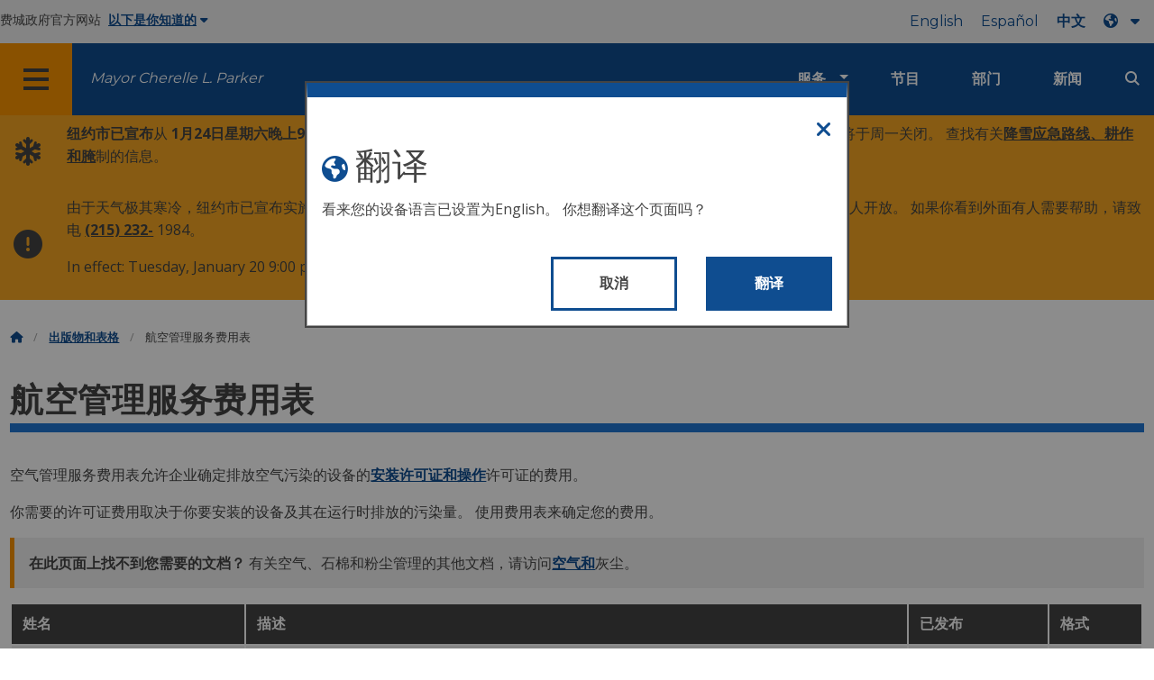

--- FILE ---
content_type: text/html
request_url: https://www.phila.gov/zh/documents/air-management-services-fee-schedule/
body_size: 10010
content:
		
<!DOCTYPE html>
<html lang="zh" class="no-js">

<head>
  <meta charset="UTF-8">
        <!-- Google Tag Manager DataLayer -->
    <script>
      window.dataLayer = window.dataLayer || [];
      dataLayer.push({
        "event": "page_loaded",
        "post_type": "document",
        "contentModifiedDepartment": "Department of Public Health",
        "lastUpdated": "2025-09-18 07:31:40",
        "templateType": "document",
                              });
    </script>
    <!-- End Google Tag Manager DataLayer -->

  <!-- Google Tag Manager -->
  <script>
    (function(w, d, s, l, i) {
      w[l] = w[l] || [];
      w[l].push({
        'gtm.start': new Date().getTime(),
        event: 'gtm.js'
      });
      var f = d.getElementsByTagName(s)[0],
        j = d.createElement(s),
        dl = l != 'dataLayer' ? '&l=' + l : '';
      j.async = true;
      j.src = 'https://www.googletagmanager.com/gtm.js?id=' + i + dl;
      f.parentNode.insertBefore(j, f);
    })(window, document, 'script', 'dataLayer', 'GTM-MC6CR2');
  </script>
  <!-- End Google Tag Manager -->

  <!-- Begin Microsoft Clarity -->
  <script type="text/javascript">
    (function(c, l, a, r, i, t, y) {
      c[a] = c[a] || function() {
        (c[a].q = c[a].q || []).push(arguments)
      };
      t = l.createElement(r);
      t.async = 1;
      t.src = "https://www.clarity.ms/tag/" + i;
      y = l.getElementsByTagName(r)[0];
      y.parentNode.insertBefore(t, y);
    })(window, document, "clarity", "script", "4l8dhsl6kn");
  </script>
  <!-- End Microsoft Clarity -->

  <!-- REMOVE THIS ENTIRE SECTION
    <script async src="https://www.googletagmanager.com/gtag/js?id=G-NHET8T5XY8"></script>
    <script>
        window.dataLayer = window.dataLayer || [];
        function gtag(){dataLayer.push(arguments);}
        gtag('js', new Date());
        gtag('config', 'G-NHET8T5XY8');
    </script>
    -->
  <meta http-equiv="x-ua-compatible" content="ie=edge">
  <meta name="description" content="空气管理服务费用表允许企业确定运营排放空气污染的设备的许可证成本。">
  <meta name="viewport" content="width=device-width, initial-scale=1">
  <meta name="theme-color" content="#2176d2">
  <meta name="facebook-domain-verification" content="a0t35pecrjiy8ly0weq7bzyb419o42">

  <!-- Swiftype -->
  <meta class="swiftype" name="title" data-type="string" content="Air Management Services fee schedule | Department of Public Health">
  <meta class="swiftype" name="tags" data-type="string" content="wordpress" />
  <meta class="swiftype" name="site-priority" data-type="integer" content="10" />
  <meta class="swiftype" name="content_type" data-type="string" content="document">
  <meta class="swiftype" name="weighted_search" data-type="integer" content="6">

      <meta class="swiftype" name="published_at" data-type="date" content="2018-11-08T09:47:30-05:00" />
  
  <link rel="shortcut icon" type="image/x-icon" href="//www.phila.gov/assets/images/favicon.ico">

  <title>空气管理服务费用表 | 公共卫生部 | 费城市</title>
<meta name='robots' content='max-image-preview:large' />
	<style>img:is([sizes="auto" i], [sizes^="auto," i]) { contain-intrinsic-size: 3000px 1500px }</style>
	<link rel='dns-prefetch' href='//www.phila.gov' />
<link rel='dns-prefetch' href='//cdnjs.cloudflare.com' />
<link rel='dns-prefetch' href='//www.phila.gov' />
<link rel='dns-prefetch' href='//code.highcharts.com' />

  <meta name="twitter:card" content="summary_large_image">
  <meta name="twitter:site" content="@PhiladelphiaGov">
  <meta name="twitter:image" content="https://www.phila.gov/media/20160715133810/phila-gov.jpg"/>
  <meta name="twitter:image:alt" content="phila.gov">
  <meta name="twitter:description"  content="The Air Management Services fee schedule allows businesses to determine the cost of permits to operate equipment that emits air pollution."/>
  <meta name="twitter:title" content="Air Management Services fee schedule | Department of Public Health"/>

  <meta property="og:title" content="Air Management Services fee schedule | Department of Public Health"/>
  <meta property="og:description" content="The Air Management Services fee schedule allows businesses to determine the cost of permits to operate equipment that emits air pollution."/>
  <meta property="og:type" content="website"/>
  <meta property="og:url" content="https://www.phila.gov/documents/air-management-services-fee-schedule/"/>
  <meta property="og:site_name" content="City of Philadelphia"/>
  <meta property="og:image" content="https://www.phila.gov/media/20160715133810/phila-gov.jpg"/>
  <link rel='stylesheet' id='standards-css' href='https://www.phila.gov/wp-content/themes/phila.gov-theme/css/styles.min.css' type='text/css' media='all' />
<!--[if lt IE 9]>
<link rel='stylesheet' id='ie-only-css' href='https://www.phila.gov/wp-content/themes/phila.gov-theme/css/lt-ie-9.css' type='text/css' media='all' />
<![endif]-->
<link rel='stylesheet' id='mobile-menu-app-css-css' href='https://www.phila.gov/embedded/mobile-menu/production/css/app.css?cachebreaker' type='text/css' media='all' />
<link rel='stylesheet' id='site-wide-alerts-app-css-css' href='https://www.phila.gov/embedded/site-wide-alerts/production/css/app.css?cachebreaker' type='text/css' media='all' />
<link rel='stylesheet' id='aqi-css-css' href='https://www.phila.gov/wp-content/plugins/phl-aqi/includes/css/phl-aqi.css?ver=0.2' type='text/css' media='all' />
<!--[if lt IE 9]>
<script type="text/javascript" src="//cdnjs.cloudflare.com/ajax/libs/html5shiv/3.7.3/html5shiv.min.js?ver=3.7.3" id="html5shiv-js"></script>
<![endif]-->
<link rel="https://api.w.org/" href="https://www.phila.gov/zh/wp-json/" /><link rel="alternate" title="JSON" type="application/json" href="https://www.phila.gov/zh/wp-json/wp/v2/documents/58707" />
<link rel="canonical" href="https://www.phila.gov/zh/documents/air-management-services-fee-schedule/" />
<link rel="alternate" title="oembed (JSON)" type="application/json+oembed" href="https://www.phila.gov/zh/wp-json/oembed/1.0/embed?url=https%3A%2F%2Fwww.phila.gov%2Fdocuments%2Fair-management-services-fee-schedule%2F" />
<link rel="alternate" title="oEmbed (XML)" type="text/xml+oembed" href="https://www.phila.gov/zh/wp-json/oembed/1.0/embed?url=https%3A%2F%2Fwww.phila.gov%2Fdocuments%2Fair-management-services-fee-schedule%2F&#038;format=xml" />

  <!--[if lte IE 9]>
  <p class="browsehappy alert">You are using an <strong>outdated</strong> browser. Please <a href="http://browsehappy.com/">upgrade your browser</a> to improve your experience. If you can't switch browsers, turn off  compatibility mode.</p>
  <![endif]-->

                        
</head>

<body class="document-template-default single single-document postid-58707 group-blog" lang="zh" data-clarity-unmask="True">
      <!-- Google Tag Manager (noscript) -->
    <noscript><iframe src="https://www.googletagmanager.com/ns.html?id=GTM-MC6CR2" height="0" width="0" style="display:none;visibility:hidden"></iframe></noscript>
    <!-- End Google Tag Manager (noscript) -->
    <div data-swiftype-index="false">
<a href="#page" aria-hidden="false" class="skip-to-content">跳到主要内容</a> 
<header class="global-nav no-js pbn-mu mbn-mu">
    <h1 class="accessible">费城市</h1>

    <!-- Utility Navigation -->
    <div class="utility-nav">
      <div class="bg-ghost-gray">
        <div class="top-bar bg-ghost-gray" id="responsive-menu">
          <div class="top-bar-left valign-mu">
            <ul class="menu">
              <li class="gov-site show-for-medium">
费城政府官方网站 
</li>
              <li class="gov-site show-for-medium"><a href="#" class="trusted-site-toggle">以下是你知道的<i class="fas fa-solid fa-caret-down"></i></a></li>
              <li class="gov-site show-for-small-only">
<a href="" class="trusted-site-toggle">官方网站 <i class="fas fa-info-circle">
</i></a></li>
            </ul>
          </div>
          <!-- Translations Navigation -->
          <div class="top-bar-right translations-nav">
            <ul class="translations-bar menu">
              <li class="show-for-medium"><a id="translate-english" href="/documents/air-management-services-fee-schedule/">英语</a></li>
                              <li class="show-for-medium"><a id="translate-spanish" href="/es/documents/air-management-services-fee-schedule/">Español</a></li>
                <li class="show-for-medium"><a id="translate-chinese" href="/zh/documents/air-management-services-fee-schedule/">中文</a></li>
                          <!-- Dropdown button -->
<button aria-label="Language dropdown" translate="no" class="translations-button show-for-medium" id="desktop-lang-button" data-toggle="lang-dropdown">
                <i class="fa fa-earth-americas"></i>
                <i class="translate-caret fas fa-solid fa-caret-down"></i>
              </button>
<button aria-label="Mobile language dropdown"  class="translations-button show-for-small-only" id="mobile-lang-button" data-toggle="lang-dropdown">
<i class="fa fa-earth-americas">
</i><a tabindex="-1" class="show-for-small-only" href="#">翻译 
 <i class="translate-caret fas fa-solid fa-caret-down">
</i></a></button>
</ul>
            <!-- Dropdown menu -->
            <div id="lang-dropdown" class="dropdown-pane" data-close-on-click="true" data-position="bottom" data-alignment="right" data-dropdown data-auto-focus="true">
              <ul id="translations-menu" class="vertical dropdown menu">
                <li class="show-for-small-only"><a id="translate-english-dropdown" href="/documents/air-management-services-fee-schedule/">英语</a></li>
                                  <li class="show-for-small-only"><a id="translate-spanish-dropdown" href="/es/documents/air-management-services-fee-schedule/">Español</a></li>
                  <li class="show-for-small-only"><a id="translate-chinese-dropdown" href="/zh/documents/air-management-services-fee-schedule/">中文</a></li>
                  <li><a id="translate-arabic-dropdown" href="/ar/documents/air-management-services-fee-schedule/"></a></li>
                  <li><a id="translate-haitian-creole-dropdown" href="/ht/documents/air-management-services-fee-schedule/">Ayisyen</a></li>
                  <li><a id="translate-french-dropdown" href="/fr/documents/air-management-services-fee-schedule/">Français</a></li>
                  <li><a id="translate-swahili-dropdown" href="/sw/documents/air-management-services-fee-schedule/">斯瓦希里语</a></li>
                  <li><a id="translate-portuguese-dropdown" href="/pt/documents/air-management-services-fee-schedule/">葡萄牙语</a></li>
                  <li><a id="translate-russian-dropdown" href="/ru/documents/air-management-services-fee-schedule/">pyccq</a></li>
                  <li><a id="translate-vietnamese-dropdown" href="/vi/documents/air-management-services-fee-schedule/">Tieng Vit</a></li>
                                <li id="google_translate_element"></li>
                <li id="translations-support"><a href="https://www.phila.gov/zh/programs/language-access-philly/translation-feedback-and-support/ "><i class="fa fa-messages"></i>反馈和支持</a></li>
              </ul>
            </div>
          </div>
        </div>
      </div>
    </div>
    <!-- Trusted Site -->
    <div class="row columns expanded" data-swiftype-index="false" id="trusted-site">
      <div class="row pvm">
        <div class="medium-12 columns">
          <div class="medium-horizontal">
            <div class="trust-icon">
<span class="icon circle-icon">
<i class="fas fa-lock">

</i></span><span class="icon-text">https:/</span>
</div>
            <div class="trust-details">地址栏中的 <strong>https://</strong>表示您的信息已加密，其他人无法访问</div>
          </div>
        </div>
        <div class="medium-12 columns dot-gov">
          <div class="medium-horizontal">
            <div class="trust-icon">
<span class="icon circle-icon">
<i class="fas fa-university">

</i></span><span class="icon-text">.gov</span> 
</div>
            <div class="trust-details">只有美国的政府实体才能以.gov 结尾</div>
          </div>
        </div>
<a href="javascript:void(0)" aria-label="Close Trusted Site Details" id="trusted-site-close" class="float-right">
<i class="fas fa-times fa-2x">
</i></a>
</div>
    </div>
    <!-- sticky/desktop nav -->
    <div id="global-sticky-nav" class="row expanded">
      <div class="small-24 columns phn">
        <div class="primary-menu" data-sticky-container data-swiftype-index="false">
          <div class="grid-container phila-sticky phn" data-margin-top="0" data-sticky data-sticky-on="medium">
            <div class="menu-wrapper grid-x align-middle align-justify">
              <div class="small-20 medium-12 branding-container cell">
<button aria-label="Global navigation menu" class="menu-icon" type="button">
<i class="fass fa-bars"><span class="show-for-sr">菜单 
 
 <a href="https://www.phila.gov/zh" class="logo" aria-label="City of Philadelphia home">
<img src="https://www.phila.gov/assets/images/city-of-philadelphia-logo-medium-white.png" alt="费城市徽标" />
</a></span></i></button>
<a href="/departments/mayor/" class="icymi show-for-medium" translate="no">Mayor Cherelle L. Parker</a>
</div>
              <div class="small-2 medium-12 desktop-nav cell">
                <div class="top-bar-right">
                  <nav data-swiftype-index="false" class="global-nav" aria-label="Main navigation menu">
                    <ul class="menu show-for-medium">
                      <li class="services-menu-link" data-toggle="services-mega-menu">
<a href="" class="no-link " data-link="/services/">服务</a> 
</li>
                      <li class="programs-menu-link">
<a href="https://www.phila.gov/zh/programs/" class="">节目</a> 
</li>
                      <li class="departments-menu-link">
<a href="https://www.phila.gov/zh/departments/" class="">部门</a> 
</li>
                      <li class="news-menu-link">
<a href="https://www.phila.gov/zh/the-latest/" class="">新闻</a> 
</li>
                    </ul>
<button aria-label="Site search" id="site-search-button" class="site-search" type="button" data-toggle="search-dropdown">
<i class="fass fa-magnifying-glass" aria-hidden="true">
</i></button>
</nav>
                </div>
              </div>
              </div>
            </div> <!-- close row -->
          </div><!-- close columns -->
        </div>
      </div>
                </div>
    <div class="reveal center phila-modal" id="translations-modal" data-reveal data-deep-link="true" data-options="closeOnClick:false; closeOnEsc:false;">
<i class="mts dark-ben-franklin fas fa-times" data-close>
</i><h3 class="ptl"><i class="dark-ben-franklin fas fa-earth-americas prs"></i>翻译</h3>
  <div class="content">
    <div>看来您的设备语言已设置为<span id="translations-modal-lang"></span>。 你想翻译这个页面吗？</div>
  </div>
  <div class="button-container pam">
<button class="translate-close button-text mrl" aria-label="Close modal" type="button" data-close>取消
</button><button id="translate-page" class="translate-button button-text" aria-label="Translate page" type="button">翻译</button> 
</div>
</div>    <div id="phila-mobile-menu"></div>
    <div id="phila-site-wide-alerts"></div>
  </header>
  </div>
  <div id="page">
          <div class="mtl mbm">
        <div class="grid-container">
  <div class="grid-x" data-swiftype-index="false">
    <div class="cell">
      <ul class="breadcrumbs"><li><a href="https://www.phila.gov/zh"><i class="fas fa-home" aria-hidden="true"></i><span class="accessible">主页</span></a></li><li><a href="/documents/">出版物和表格</a></li><li>航空管理服务费用表</li></ul>    </div>
  </div>
</div>
      </div>
    
    <div id="content">
<article id="post-58707" class="document post-58707 type-document status-publish hentry category-department-of-public-health">
<div class="row">
  <header class="small-24 columns">
    <h1 class="entry-title contrast">航空管理服务费用表</h1>  </header>
</div>
<div class="row">
  <div data-swiftype-index="true" class="entry-content small-24 columns">
        <p class="description"><p>空气管理服务费用表允许企业确定排放空气污染的设备的<a href="https://www.phila.gov/zh/documents/apply-to-install-equipment-that-emits-or-controls-air-pollution/">安装</a><a href="https://www.phila.gov/zh/documents/air-management-applications-and-forms/">许可证和操作</a>许可证的费用。</p>
<p>你需要的许可证费用取决于你要安装的设备及其在运行时排放的污染量。 使用费用表来确定您的费用。</p>
<div class="callout"><strong>在此页面上找不到您需要的文档？</strong> 有关空气、石棉和粉尘管理的其他文档，请访问<a href="https://www.phila.gov/zh/departments/department-of-public-health/for-business-owners/air-and-dust/">空气和</a>灰尘。</div>
</p>
    <div id="sortable-table-0" class="search-sort-single-table">
            <table class="responsive js-hide-empty">
        <thead>
          <tr>
            <th class=""><span>姓名</span></th>
            <th>描述</th>
            <th class="medium-3 "><span>已发布</span></th>
            <th class="medium-2">格式</th>
          </tr>
        </thead>
        <tbody class="search-sortable">
    
                <tr class="clickable-row" data-href="https://www.phila.gov/media/20231201130806/FeeSchedule2023_AAupdate.pdf" id="air-management-services-fee-schedule">
          <td>
<a href="https://www.phila.gov/media/20231201130806/FeeSchedule2023_AAupdate.pdf" class="document"><span class="title">航空管理服务费用表</span> <span class="show-for-sr">PDF</span></a> 
</td>
            <td class="description">使用此费用表来确定使用排放空气污染的设备的许可证成本。</td>
            <td class="date">
2023年12月1日</td>
            <td class="format">
                            <div aria-hidden="true">
<span class="file-type prs">PDF 
 <a href="https://www.phila.gov/media/20231201130806/FeeSchedule2023_AAupdate.pdf" data-file-name="Air Management Services fee schedule" aria-hidden="true"><i class="fas fa-download fa-lg">
</i></a></span>
</div>
                          </td>
          </tr>
        
                <tr class="clickable-row" data-href="https://www.phila.gov/media/20250918073034/health-ams-fee-schedule-2026.pdf" id="air-management-services-fee-schedule-2026">
          <td>
<a href="https://www.phila.gov/media/20250918073034/health-ams-fee-schedule-2026.pdf" class="document"><span class="title"><span class="show-for-sr">2026 年航空管理服务费用表 PDF</span></span></a> 
</td>
            <td class="description">使用此费用表来确定从 2026 年 1 月 1 日起运行排放空气污染的设备的许可证成本。</td>
            <td class="date">
2025年9月18日</td>
            <td class="format">
                            <div aria-hidden="true">
<span class="file-type prs">PDF 
 <a href="https://www.phila.gov/media/20250918073034/health-ams-fee-schedule-2026.pdf" data-file-name="Air Management Services fee schedule 2026" aria-hidden="true"><i class="fas fa-download fa-lg">
</i></a></span>
</div>
                          </td>
          </tr>
        
                <tr class="clickable-row" data-href="https://www.phila.gov/media/20190124113548/Amendment-to-Title-3-of-the-Philadelphia-Code.pdf" id="amendment-to-title-3-of-the-philadelphia-code">
          <td>
<a href="https://www.phila.gov/media/20190124113548/Amendment-to-Title-3-of-the-Philadelphia-Code.pdf" class="document">《<span class="title">费城法典》第 3 章修正案</span> <span class="show-for-sr">PDF</span></a> 
</td>
            <td class="description">该法令修订了排放空气污染的设备的安装许可证和空气污染许可证费用。</td>
            <td class="date">
2019年1月24日</td>
            <td class="format">
                            <div aria-hidden="true">
<span class="file-type prs">PDF 
 <a href="https://www.phila.gov/media/20190124113548/Amendment-to-Title-3-of-the-Philadelphia-Code.pdf" data-file-name="Amendment to Title 3 of the Philadelphia Code" aria-hidden="true"><i class="fas fa-download fa-lg">
</i></a></span>
</div>
                          </td>
          </tr>
                </tbody>
      </table>
    </div>
  </div>
</div>
</article><!-- #post-## -->


  </div><!-- #content -->
</div><!-- #page -->
<a href="#page" id="back-to-top"><i class="fas fa-arrow-up" aria-hidden="true"><br></i>顶部</a> 
<div class="search-pane global-nav">
  <div class="dropdown-pane site-search-dropdown" data-dropdown data-v-offset="0" data-hover-pane="true" data-trap-focus="true" data-close-on-click="true" data-auto-focus="true" id="search-dropdown">
    <div class="row columns expanded bg-ghost-gray">
      <div class="arrow">
        <div class="medium-12 columns small-centered">
          <div class="paxl">
            <form role="search" method="get" class="search" id="search-form" action="https://www.phila.gov/search">
<label for="search-field"><span class="screen-reader-text">搜索：</span></label>
<input type="text" class="search-field swiftype" placeholder="搜寻" value="" name="s" title="搜索：" id="search-field"/>
<input type="submit" class="search-submit" value="搜寻">
</form>
          </div>
        </div>
      </div>
    </div>
  </div>
</div><div id="services-list" class="global-nav show-for-medium">
  <div class="dropdown-pane mega-menu-dropdown" data-dropdown data-v-offset="0" data-hover-pane="true" data-trap-focus="true" data-hover="true" data-close-on-click="true" id="services-mega-menu">
    <div class="inner-wrapper">
      <div id="phila-menu-wrap" class="row expanded mbxs" data-equalizer data-equalize-by-row="true" data-services-menu>
                                          <div class="medium-12 large-8 columns end">
              <div class="valign">
                <div class="valign-cell">
<a href="https://www.phila.gov/zh/services/birth-marriage-life-events/">
<span>
<i class="fa-2x far fa-hourglass" aria-hidden="true">
</i><div class="text-label">出生、婚姻和生活事件</div>
</span>
</a>
</div>
              </div>
            </div>
                                  <div class="medium-12 large-8 columns end">
              <div class="valign">
                <div class="valign-cell">
<a href="https://www.phila.gov/zh/services/business-self-employment/">
<span>
<i class="fa-2x fas fa-cogs" aria-hidden="true">
</i><div class="text-label">商业和自谋职业</div>
</span>
</a>
</div>
              </div>
            </div>
                                  <div class="medium-12 large-8 columns end">
              <div class="valign">
                <div class="valign-cell">
<a href="https://www.phila.gov/zh/services/cars-parking-transportation/">
<span>
<i class="fa-2x fas fa-car" aria-hidden="true">
</i><div class="text-label">汽车、停车和交通</div>
</span>
</a>
</div>
              </div>
            </div>
                                  <div class="medium-12 large-8 columns end">
              <div class="valign">
                <div class="valign-cell">
<a href="https://www.phila.gov/zh/services/crime-law-justice/">
<span>
<i class="fa-2x fas fa-gavel" aria-hidden="true">
</i><div class="text-label">犯罪、法律与司法</div>
</span>
</a>
</div>
              </div>
            </div>
                                  <div class="medium-12 large-8 columns end">
              <div class="valign">
                <div class="valign-cell">
<a href="https://www.phila.gov/zh/services/culture-recreation/">
<span>
<i class="fa-2x fas fa-futbol" aria-hidden="true">
</i><div class="text-label">文化与娱乐</div>
</span>
</a>
</div>
              </div>
            </div>
                                  <div class="medium-12 large-8 columns end">
              <div class="valign">
                <div class="valign-cell">
<a href="https://www.phila.gov/zh/services/diversity-inclusion-accessibility-immigration/">
<span>
<i class="fa-2x fas fa-users" aria-hidden="true">
</i><div class="text-label">多元化、包容性、无障碍性和移民</div>
</span>
</a>
</div>
              </div>
            </div>
                                  <div class="medium-12 large-8 columns end">
              <div class="valign">
                <div class="valign-cell">
<a href="https://www.phila.gov/zh/services/education-learning/">
<span>
<i class="fa-2x fas fa-book" aria-hidden="true">
</i><div class="text-label">教育与学习</div>
</span>
</a>
</div>
              </div>
            </div>
                                  <div class="medium-12 large-8 columns end">
              <div class="valign">
                <div class="valign-cell">
<a href="https://www.phila.gov/zh/services/ethics-transparency/">
<span>
<i class="fa-2x fas fa-balance-scale" aria-hidden="true">
</i><div class="text-label">道德与透明度</div>
</span>
</a>
</div>
              </div>
            </div>
                                  <div class="medium-12 large-8 columns end">
              <div class="valign">
                <div class="valign-cell">
<a href="https://www.phila.gov/zh/services/mental-physical-health/">
<span>
<i class="fa-2x fas fa-heartbeat" aria-hidden="true">
</i><div class="text-label">心理和身体健康</div>
</span>
</a>
</div>
              </div>
            </div>
                                  <div class="medium-12 large-8 columns end">
              <div class="valign">
                <div class="valign-cell">
<a href="https://www.phila.gov/zh/services/payments-assistance-taxes/">
<span>
<i class="fa-2x fas fa-credit-card" aria-hidden="true">
</i><div class="text-label">付款、援助和税款</div>
</span>
</a>
</div>
              </div>
            </div>
                                  <div class="medium-12 large-8 columns end">
              <div class="valign">
                <div class="valign-cell">
<a href="https://www.phila.gov/zh/services/permits-violations-licenses/">
<span>
<i class="fa-2x fas fa-file-alt" aria-hidden="true">
</i><div class="text-label">许可证、违规行为和执照</div>
</span>
</a>
</div>
              </div>
            </div>
                                  <div class="medium-12 large-8 columns end">
              <div class="valign">
                <div class="valign-cell">
<a href="https://www.phila.gov/zh/services/property-lots-housing/">
<span>
<i class="fa-2x fas fa-home" aria-hidden="true">
</i><div class="text-label">房产、地块和住房</div>
</span>
</a>
</div>
              </div>
            </div>
                                  <div class="medium-12 large-8 columns end">
              <div class="valign">
                <div class="valign-cell">
<a href="https://www.phila.gov/zh/services/safety-emergency-preparedness/">
<span>
<i class="fa-2x fas fa-ambulance" aria-hidden="true">
</i><div class="text-label">安全和应急准备</div>
</span>
</a>
</div>
              </div>
            </div>
                                  <div class="medium-12 large-8 columns end">
              <div class="valign">
                <div class="valign-cell">
<a href="https://www.phila.gov/zh/services/streets-sidewalks-alleys/">
<span>
<i class="fa-2x fas fa-road" aria-hidden="true">
</i><div class="text-label">街道、人行道和小巷</div>
</span>
</a>
</div>
              </div>
            </div>
                                  <div class="medium-12 large-8 columns end">
              <div class="valign">
                <div class="valign-cell">
<a href="https://www.phila.gov/zh/services/trash-recycling-city-upkeep/">
<span>
<i class="fa-2x fas fa-trash-alt" aria-hidden="true">
</i><div class="text-label">垃圾、回收和城市维护</div>
</span>
</a>
</div>
              </div>
            </div>
                                  <div class="medium-12 large-8 columns end">
              <div class="valign">
                <div class="valign-cell">
<a href="https://www.phila.gov/zh/services/trees-parks-the-environment/">
<span>
<i class="fa-2x fas fa-leaf" aria-hidden="true">
</i><div class="text-label">树木、公园和环境</div>
</span>
</a>
</div>
              </div>
            </div>
                                  <div class="medium-12 large-8 columns end">
              <div class="valign">
                <div class="valign-cell">
<a href="https://www.phila.gov/zh/services/water-gas-utilities/">
<span>
<i class="fa-2x fas fa-wrench" aria-hidden="true">
</i><div class="text-label">水、煤气和公用事业</div>
</span>
</a>
</div>
              </div>
            </div>
                                  <div class="medium-12 large-8 columns end">
              <div class="valign">
                <div class="valign-cell">
<a href="https://www.phila.gov/zh/services/working-jobs/">
<span>
<i class="fa-2x fas fa-briefcase" aria-hidden="true">
</i><div class="text-label">正在工作和工作</div>
</span>
</a>
</div>
              </div>
            </div>
                                  <div class="medium-12 large-8 columns end">
              <div class="valign">
                <div class="valign-cell">
<a href="https://www.phila.gov/zh/services/zoning-planning-development/">
<span>
<i class="fa-2x fas fa-map" aria-hidden="true">
</i><div class="text-label">分区、规划和成长/发展</div>
</span>
</a>
</div>
              </div>
            </div>
                                  <div class="hide-for-medium-only large-8 columns end bg-ghost-gray placeholder">
          <div class="valign"><div class="valign-cell"></div></div>
        </div>
        <div class="medium-12 large-8 float-right white left-arrow-indent bg-dark-ben-franklin mega-menu-footer">
          <div class="valign">
<a href="/services/" class="phl valign-cell service-directory"><span><i class="far fa-list fa-lg phm"></i>服务目录</span></a> 
</div>
        </div>  
      </div>
    </div>
  </div><!-- end service lvl 1 -->
</div><!-- end global nav-->

<footer data-swiftype-index='false' id="global-footer" class="site-footer">
  


    <div class="row pvm last-updated">
    <div class="small-24 columns center">
            <div class="small-text">此内容最后由<a href="https://www.phila.gov/zh/departments/department-of-public-health/">公共卫生部</a>更新。</div>
    </div>
  </div>
      <div class="row mtl">
  <div class="small-24 columns">
        <div class="feedback-updated phm phn-mu mvs mtm-mu mbxl-mu">
      <div class="row" data-toggle="feedback">
        <div class="small-24 columns">
          <div class="call-to-action phs pvm center">
<a href="#" class="no-link">我们一直在努力改进 phila.gov。 
<span class="break-before-sm">我们怎样才能让这个页面变得更好？</span></a> 
</div>
        </div>
      </div>
      <div class="feedback-form" data-type="feedback-form" style="display:none;">
        <div class="row">
          <div class="medium-18 large-14 column small-centered mbm clearfix" data-type="form-wrapper" >
            <div id="feedback-container"><iframe src="https://phila.formstack.com/forms/philagov_feedback?referrer=https://www.phila.gov/documents/air-management-services-fee-schedule/" title="phila.gov 反馈" width="600" height="900" frameBorder="0"></iframe></div>
          </div>
        </div>
      </div>
      <div class="row" data-type="feedback-indicator">
        <div class="small-24 columns center">
          <div class="arrow-wrapper">
            <div class="arrow"></div>
          </div>
        </div>
      </div>
      <div class="row expanded" data-toggle="feedback" data-type="feedback-footer" style="display:none;">
        <div class="small-24 columns">
          <div class="call-to-action center">
            <div class="pas"><a href="#" class="no-link"><i class="fas fa-times" aria-hidden="true"></i>关闭</a></div>
          </div>
        </div>
      </div>
    </div>
  </div>
</div>      <div id="full-footer-start" class="phila-footer">
    <div class="row pvs ptl-mu phm equal-height">
      <section class="medium-8 columns phm pvm pvn-mu equal">
        <h2 class="mtn mbm">民选官员</h2>
        <nav>
          <ul>
            <li class="pvxs"><a href="https://www.phila.gov/zh/departments/mayor/">市长</a></li>
            <li class="pvxs"><a href="http://phlcouncil.com/" class="external">市议会</a></li>
            <li class="pvxs"><a href="http://www.courts.phila.gov/">法院</a></li>
            <li class="pvxs"><a href="https://phillyda.org/" class="external">地方检察官</a></li>
            <li class="pvxs"><a href="https://controller.phila.gov/">城市主计长</a></li>
            <li class="pvxs"><a href="https://phillysheriff.com/" class="external">州长</a></li>
            <li class="pvxs"><a href="https://vote.phila.gov/	">市政专员</a></li>
            <li class="pvxs"><a href="https://www.phila.gov/zh/departments/register-of-wills/">遗嘱登记册</a></li>
          </ul>
        </nav>
      </section>
      <section class="medium-8 columns phm pll-mu pvm pvn-mu equal">
        <h2 class="mtn mbm">开放政府</h2>
        <nav>
          <ul>
            <li class="pvxs"><a href="https://codelibrary.amlegal.com/codes/philadelphia/latest/overview" class="external">《费城守则与章程》</a></li>
            <li class="pvxs"><a href="https://www.phila.gov/zh/departments/department-of-records/">城市记录</a></li>
            <li class="pvxs"><a href="https://www.phila.gov/zh/departments/department-of-records/proposed-regulations/#/">城市机构法规</a></li>
            <li class="pvxs"><a href="https://www.phila.gov/zh/departments/mayor/executive-orders/">行政命令</a></li>
            <li class="pvxs"><a href="https://www.phila.gov/zh/programs/integrity-works/">政府中的诚信</a></li>
            <li class="pvxs"><a href="https://vote.phila.gov/">投票和选举</a></li>
            <li class="pvxs"><a href="https://www.phila.gov/zh/programs/open-data-program/">打开数据</a></li>
            <li class="pvxs"><a href="https://www.phila.gov/zh/documents/city-of-philadelphia-organization-chart/">城市组织结构图</a></li>
          </ul>
        </nav>
      </section>
      <section class="medium-8 columns phm pll-mu pvm pvn-mu equal">
        <h2 class="mtn mbm">探索费城</h2>
        <nav>
          <ul>
            <li class="pvxs">
<a href="https://www.septa.org/" class="external">SEPTA</a> <br></li>
              <li><a href="https://www.visitphilly.com/" class="external">参观费城</a></li>
          </ul>
        </nav>
        <nav class="city-social mtl">
          <ul class="inline-list">
            <li class="pbm">
<a href="https://www.facebook.com/cityofphiladelphia" class="prl" data-analytics="social">
<i class="fab fa-facebook-f fa-2x" title="Facebook" aria-hidden="true">
</i><span class="show-for-sr">脸书</span> 
</a> 
</li>
            <li class="pbm">
<a href="https://twitter.com/PhiladelphiaGov" class="prl"  data-analytics="social">
<i class="fa-brands fa-x-twitter fa-2x" title="推特" aria-hidden="true">
</i><span class="show-for-sr">推特</span> 
</a> 
</li>
            <li class="pbm">
<a href="https://www.instagram.com/cityofphiladelphia/" class="prl" data-analytics="social">
<i class="fab fa-instagram fa-2x" title="Instagram" aria-hidden="true">
</i><span class="show-for-sr">Instag</span> 
</a> 
</li>
            <li class="pvxs">
<a href="https://www.phila.gov/zh/departments/office-of-innovation-and-technology/phlgovtv/" class="prl">
<span class="fa fa-stack fa-lg">
<i class="fa fa-tv fa-stack-2x" title="电视" aria-hidden="true">

</i><i class="govtv-container fa fa-stack-1x"><span class="govtv-text">GovTV</span> 
</i> 
</span> 
</a> 
</li>
            <li class="pbm">
<a href="https://www.youtube.com/user/PhilaGov" class="prl" data-analytics="social">
<i class="fab fa-youtube fa-2x" title="优酷" aria-hidden="true">
</i><span class="show-for-sr">优酷</span> 
</a> 
</li>
            <li class="pbm">
<a href="https://www.flickr.com/photos/phillycityrep" class="prl" data-analytics="social">
<i class="fab fa-flickr fa-2x" title="Flickr" aria-hidden="true">
</i><span class="show-for-sr">Flickr</span> 
</a> 
</li>
            <li class="pbm">
<a href="https://github.com/CityOfPhiladelphia" class="prl"  data-analytics="social">
<i class="fab fa-github fa-2x" title="GitHub" aria-hidden="true">
</i><span class="show-for-sr">GitH</span> 
</a> 
</li>
            <li class="pbm">
<a href="https://www.linkedin.com/showcase/phlcitycareers" class="prl"  data-analytics="social">
<i class="fab fa-linkedin-in fa-2x" title="领英" aria-hidden="true">
</i><span class="show-for-sr">领英</span> 
</a> 
</li>
          </ul>
        </nav>
      </section>
    </div> <!-- row -->
  </div><!-- /phila-footer -->
  <div class="bg-black">
    <div class="row classic">
      <nav class="columns center">
        <ul class="inline-list">
            <li><a href="/terms-of-use">使用条款</a></li>
            <li><a href="https://www.phila.gov/zh/open-records-policy/">知情权</a></li>
            <li><a href="https://www.phila.gov/zh/privacypolicy">隐私政策</a></li>
            <li><a href="https://www.phila.gov/zh/accessibility-policy/">可访问性</a></li>
        </ul>
      </nav>
    </div>
  </div>
</footer><!-- #colophon -->

<script type="text/javascript" id="phila-scripts-js-extra">
/* <![CDATA[ */
var phila_js_vars = {"ajaxurl":"https:\/\/www.phila.gov\/wp-admin\/admin-ajax.php","postID":"58707","postType":"document","postRestBase":"documents","postTitle":"Air Management Services fee schedule"};
/* ]]> */
</script>
<script type="text/javascript" src="https://www.phila.gov/wp-content/themes/phila.gov-theme/js/phila-scripts.min.js" id="phila-scripts-js"></script>
<script type="text/javascript" src="https://www.phila.gov/embedded/mobile-menu/production/js/chunk-vendors.js?cachebreaker" id="mobile-menu-chunk-js-js"></script>
<script type="text/javascript" src="https://www.phila.gov/embedded/mobile-menu/production/js/app.js?cachebreaker" id="mobile-menu-app-js-js"></script>
<script type="text/javascript" src="https://www.phila.gov/embedded/site-wide-alerts/production/js/chunk-vendors.js?cachebreaker" id="site-wide-alerts-chunk-js-js"></script>
<script type="text/javascript" src="https://www.phila.gov/embedded/site-wide-alerts/production/js/app.js?cachebreaker" id="site-wide-alerts-app-js-js"></script>
<script type="text/javascript" src="//code.highcharts.com/6.2.0/highcharts.js" id="highcharts-core-js"></script>
<script type="text/javascript" src="//code.highcharts.com/6.2.0/highcharts-more.js" id="highcharts-more-js"></script>
<script type="text/javascript" src="https://www.phila.gov/wp-content/plugins/phl-aqi/includes/js/phl-aqi.js?ver=0.2" id="phl-aqi-init-js"></script>
<script type="text/javascript" src="https://www.phila.gov/wp-content/plugins/google-calendar-events/assets/js/vendor/jquery.qtip.min.js?ver=3.1.17" id="simcal-qtip-js"></script>
<script type="text/javascript" src="https://www.phila.gov/wp-content/plugins/google-calendar-events/assets/js/vendor/moment.min.js?ver=3.1.17" id="simcal-fullcal-moment-js"></script>
<script type="text/javascript" src="https://www.phila.gov/wp-content/plugins/google-calendar-events/assets/js/vendor/moment-timezone-with-data.min.js?ver=3.1.17" id="simcal-moment-timezone-js"></script>
<script type="text/javascript" id="simcal-default-calendar-js-extra">
/* <![CDATA[ */
var simcal_default_calendar = {"ajax_url":"\/wp-admin\/admin-ajax.php","nonce":"bc2ec9b4ad","locale":"en_US","text_dir":"ltr","months":{"full":["January","February","March","April","May","June","July","August","September","October","November","December"],"short":["Jan","Feb","Mar","Apr","May","Jun","Jul","Aug","Sep","Oct","Nov","Dec"]},"days":{"full":["Sunday","Monday","Tuesday","Wednesday","Thursday","Friday","Saturday"],"short":["Sun","Mon","Tue","Wed","Thu","Fri","Sat"]},"meridiem":{"AM":"AM","am":"am","PM":"PM","pm":"pm"}};
/* ]]> */
</script>
<script type="text/javascript" src="https://www.phila.gov/wp-content/plugins/google-calendar-events/assets/js/default-calendar.min.js?ver=3.1.17" id="simcal-default-calendar-js"></script>
<script type="text/javascript" src="https://www.phila.gov/wp-content/plugins/google-calendar-events/assets/js/vendor/imagesloaded.pkgd.min.js?ver=3.1.17" id="simplecalendar-imagesloaded-js"></script>
  <script type="text/javascript">
    function googleTranslateElementInit() {
      new google.translate.TranslateElement({pageLanguage: 'en', layout: google.translate.TranslateElement.InlineLayout.HORIZONTAL}, 'google_translate_element');
    }
  </script>
  <script type="text/javascript" src="//translate.google.com/translate_a/element.js?cb=googleTranslateElementInit"></script>
  <script>$(document).foundation();</script>
                </body>
</html>